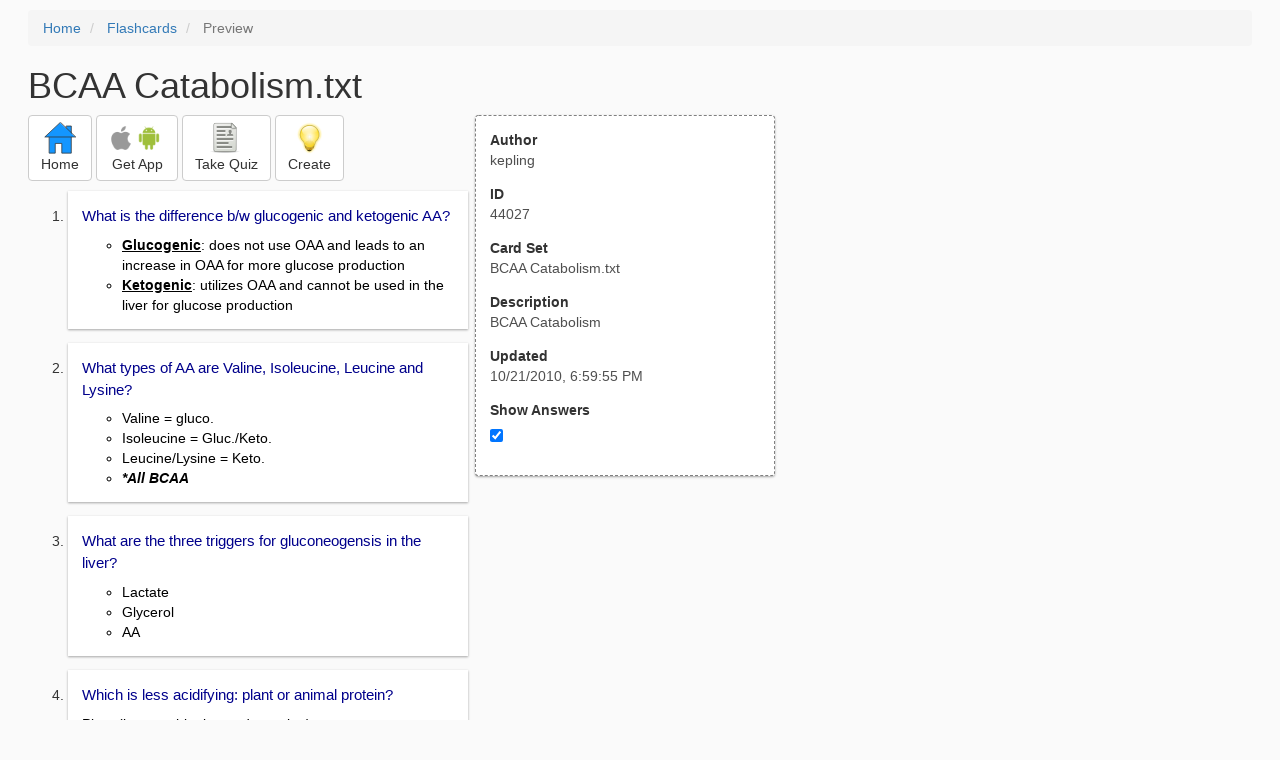

--- FILE ---
content_type: text/html; charset=utf-8
request_url: https://freezingblue.com/flashcards/44027/preview/bcaa-catabolism
body_size: 3541
content:
<!DOCTYPE html>
<html>
<head prefix="og: http://ogp.me/ns# fb: http://ogp.me/ns/fb# article: http://ogp.me/ns/article#">

	<meta content="text/html; charset=utf-8" http-equiv="content-type">
	<meta name="theme-color" content="#06c4f9">
	<link rel="amphtml" href="https://freezingblue.com/flashcards/44027/preview-amp/bcaa-catabolism">
	<link rel="canonical" href="https://freezingblue.com/flashcards/44027/preview/bcaa-catabolism">

	<meta name="title" content="Flashcards - BCAA Catabolism.txt">
	<meta name="description" content="BCAA Catabolism.txt - BCAA Catabolism">
	<meta name="keywords" content="BCAA, Catabolism, ">
	<meta name="author" content="kepling">

	<meta property="og:title" content="Flashcards - BCAA Catabolism.txt" />
	<meta property="og:url" content="https://freezingblue.com/flashcards/44027/preview/bcaa-catabolism" />
	<meta property="og:image" content="https://www.freezingblue.com/flashcards/images/facebook_share_icon.png" />
	<meta property="og:description" content="BCAA Catabolism.txt - BCAA Catabolism" />

	<meta property="og:type" content="article" />
	<meta property="og:article:modified_time" content="2010-10-21T18:59:55Z" />
	<meta property="og:article:published_time" content="2010-10-21T18:59:55Z" />
	<!--need array of tag here-->
	<!--<meta property="og:article:tag" content="BCAA Catabolism " />-->

	<meta name="viewport" content="width=device-width, initial-scale=1">
	<link rel='image_src' href='/flashcards/images/facebook_share_icon.png'>

	<title>Flashcards - BCAA Catabolism.txt</title>

	<script src="//ajax.googleapis.com/ajax/libs/jquery/1.9.0/jquery.min.js"></script>

	<!-- Bootstrap core CSS -->
	<link href="/flashcards/css/bootstrap.min.css" rel="stylesheet">

	<!--	put this after bootstrap for multiple choice button styling-->
	<link rel="stylesheet" type="text/css" href="/flashcards/css/cardlist.css?cache_version=1647540008">
	<link rel="stylesheet" type="text/css" href="/flashcards/css/print_preview.css?cache_version=1647540008">

	<!--nexus 6 is 412px wide-->
	<link rel="stylesheet" media="screen and (max-width: 650px)" href="/flashcards/css/printpreview_mobile.css?cache_version=1647540008"/>

	
		<link rel="stylesheet" href="/flashcards/css/printpreview_from_google.css"/>
	


	<script>
		$(function () {
			showAnswers();
			convertUTCDatesToLocal();
		});

		function showAnswers() {
			if ($("#showAnswersCheckbox").prop('checked')) {
				$(".answer").css("display", "block");
				$(".multipleChoiceAnswer").addClass("multipleChoiceAnswerDisplayed");
			} else {
				$(".answer").css("display", "none");
				$(".multipleChoiceAnswer").removeClass("multipleChoiceAnswerDisplayed");
			}
		}

		function convertUTCDatesToLocal() {
			$(".utc_date").each(function (index, object) {
				$(object).text(new Date($(object).text().trim()).toLocaleString());
			})
		}
	</script>


</head>
<body>





<div style='clear: left;'>
	
	<P></P>
	<ol class="breadcrumb">
		<li>
			<a href="/">Home</a>
		</li>
		<li>
			<a href="/flashcards/">Flashcards</a>
		</li>
		<li class="active">
			Preview
		</li>
	</ol>
	<P></P>
	
<h1>BCAA Catabolism.txt</h1>
<table>
	<TR>
		<TD style="vertical-align: top;">
			

				<div class="" style="text-align: left;">
					<div class="pbuttoncontainer">
						<a class="btn btn-default" title="Go to home page" href="/flashcards/?ref=pp">
							<img alt="More Information" src="/flashcards/images/quiz/home_button.svg">
							<BR>
							<span class="pbuttontext">Home</span>
						</a>
					</div>
					<div class="pbuttoncontainer">
						<a class="btn btn-default" title="Download the mobile app" href="/flashcards/?page=wizard&quiz&cardsetID=44027&ref=pp">
							<img style="height: 24px;" alt="Apple Logo" src="/images/logos/apple_logo_32/apple_logo_32.png" srcset="/images/logos/apple_logo_32/apple_logo_32_2x.png 2x, /images/logos/apple_logo_32/apple_logo_32_3x.png 3x, /images/logos/apple_logo_32/apple_logo_32_4x.png 4x">
							<img style="height: 24px;" alt="Android Logo" src="/images/logos/android_logo_32/android_logo_32.png" srcset="/images/logos/android_logo_32/android_logo_32_2x.png 2x, /images/logos/android_logo_32/android_logo_32_3x.png 3x, /images/logos/android_logo_32/android_logo_32_4x.png 4x">

<!--							image to match height of other images. inline div does not work (but does work in amp)-->
							<img style="height: 32px;"></img>
							<BR>
							<span class="pbuttontext">Get App</span>
						</a>
					</div>
<!--					<div class="pbuttoncontainer">-->
<!--						<button class="btn btn-default" onclick="window.location.href='/flashcards/?page=wizard&amp;quiz&amp;cardsetID=44027&amp;ref=pp'">-->
<!--							<img alt="Apple Logo" src="/images/logos/apple_logo_32/apple_logo_32.png" srcset="/images/logos/apple_logo_32/apple_logo_32_2x.png 2x, /images/logos/apple_logo_32/apple_logo_32_3x.png 3x, /images/logos/apple_logo_32/apple_logo_32_4x.png 4x">-->
<!--							<BR>-->
<!--							<span class="pbuttontext">iOS</span>-->
<!--						</button>-->
<!--					</div>-->
<!--					<div class="pbuttoncontainer">-->
<!--						<button class="btn btn-default" onclick="window.location.href='/flashcards/?page=wizard&amp;quiz&amp;cardsetID=44027&amp;ref=pp'">-->
<!--							<img alt="Android Logo" src="/images/logos/android_logo_32/android_logo_32.png" srcset="/images/logos/android_logo_32/android_logo_32_2x.png 2x, /images/logos/android_logo_32/android_logo_32_3x.png 3x, /images/logos/android_logo_32/android_logo_32_4x.png 4x">-->
<!--							<BR>-->
<!--							<span class="pbuttontext">Android</span>-->
<!--						</button>-->
<!--					</div>-->
					<!--<div class="pbuttoncontainer">-->
						<!--<button class="pbutton" onclick="window.location.href='/accounts/index.php?page=login&amp;ref=pp'">-->
							<!--<img alt="Members" src="/flashcards/images/logos/user_add_32/user_add_32.png" srcset="/flashcards/images/logos/user_add_32/user_add_32_2x.png 2x, /flashcards/images/logos/user_add_32/user_add_32_3x.png 3x, /flashcards/images/logos/user_add_32/user_add_32_4x.png 4x">-->
							<!--<BR>-->
							<!--<span class="pbuttontext">Members</span>-->
						<!--</button>-->
					<!--</div>-->
					<div class="pbuttoncontainer">
						<!--						<button class="btn btn-default" onclick="window.location.href='/flashcards/?page=wizard&amp;quiz&amp;cardsetID=44027&amp;ref=pp'">-->
						<!--							<img alt="Quiz" src="/flashcards/images/logos/quiz_icon_32/quiz_icon_32.png" srcset="/flashcards/images/logos/quiz_icon_32/quiz_icon_32_2x.png 2x, /flashcards/images/logos/quiz_icon_32/quiz_icon_32_3x.png 3x, /flashcards/images/logos/quiz_icon_32/quiz_icon_32_4x.png 4x">-->
						<!--							<BR>-->
						<!--							<span class="pbuttontext">Quiz</span>-->
						<!--						</button>-->
						<button class="btn btn-default" title="Take the quiz" onclick="flashcards.quiz.Quiz.loadAndShow(44027, null);">
							<img alt="Quiz" src="/flashcards/images/logos/quiz_icon_32/quiz_icon_32.png" srcset="/flashcards/images/logos/quiz_icon_32/quiz_icon_32_2x.png 2x, /flashcards/images/logos/quiz_icon_32/quiz_icon_32_3x.png 3x, /flashcards/images/logos/quiz_icon_32/quiz_icon_32_4x.png 4x">
							<BR>
							<span class="pbuttontext">Take Quiz</span>
						</button>
					</div>
					<div class="pbuttoncontainer">
						<a class="btn btn-default" title="Create your own card sets" href="/flashcards/?page=wizard&create">
							<img alt="Create" style="height: 32px;" src="/flashcards/images/dashboard/create_58/create_58.png" srcset="/flashcards/images/dashboard/create_58/create_58_2x.png 2x, /flashcards/images/dashboard/create_58/create_58_3x.png 3x, /flashcards/images/dashboard/create_58/create_58_4x.png 4x">
							<BR>
							<span class="pbuttontext">Create</span>
						</a>
					</div>

				</div>
					<P></P>
			

			<ol class='cardlist'>
<li>
<div class='card'>
<div class='question'>
What is the difference b/w glucogenic and ketogenic AA?
</div>
<div class='answer'>
<UL><LI><B><span style="text-decoration:underline;">Glucogenic</span></B>: does not use OAA and leads to an increase in OAA for more glucose production<LI><B><span style="text-decoration:underline;">Ketogenic</span></B>: utilizes OAA and cannot be used in the liver for glucose production</UL>
</div>
</div>
</li>
<li>
<div class='card'>
<div class='question'>
What types of AA are Valine, Isoleucine, Leucine and Lysine?
</div>
<div class='answer'>
<UL><LI>Valine = gluco.<LI>Isoleucine = Gluc./Keto.<LI>Leucine/Lysine = Keto.<LI><em><strong>*All BCAA</strong></em></UL>
</div>
</div>
</li>
<li>
<div class='card'>
<div class='question'>
What are the three triggers for gluconeogensis in the liver?
</div>
<div class='answer'>
<UL><LI>Lactate<LI>Glycerol<LI>AA</UL>
</div>
</div>
</li>
<li>
<div class='card'>
<div class='question'>
Which is less acidifying: plant or animal protein?
</div>
<div class='answer'>
Plant (less methionine and cysteine)
</div>
</div>
</li>
<li>
<div class='card'>
<div class='question'>
Can BCAA be made in the liver?
</div>
<div class='answer'>
No (only in peripheral tissue)
</div>
</div>
</li>
<li>
<div class='card'>
<div class='question'>
What are the enzymes used for transaminase and oxidation of BCAA?
</div>
<div class='answer'>
<UL><LI>BCAA Aminotransferase<LI>BCKD (works like PDHC, Transketolase, etc...)</UL>
</div>
</div>
</li>
<li>
<div class='card'>
<div class='question'>
What is the fate of Ammonia created from BCAA transamination and oxidation?
</div>
<div class='answer'>
<UL><LI>Alanine (Alanine cycle)<LI>Glutamine (kidney and SI)</UL>
</div>
</div>
</li>
<li>
<div class='card'>
<div class='question'>
Why is Alanine important in the liver?
</div>
<div class='answer'>
It is a precursor for Gluconeogenesis since it can be broken down by ALT to form pyruvate and then pyruvate to OAA through pyruvate carboxylase
</div>
</div>
</li>
<li>
<div class='card'>
<div class='question'>
Where is glutamine sent after BCAA oxidation?
</div>
<div class='answer'>
kidney and SI
</div>
</div>
</li>
<li>
<div class='card'>
<div class='question'>
Why is it good for the kidney and SI to take up ammonia?
</div>
<div class='answer'>
They can avoid ammonia toxicity through buffers and excretion
</div>
</div>
</li>
<li>
<div class='card'>
<div class='question'>
What is the main factor of Maple Syrup disease?
</div>
<div class='answer'>
<UL><LI>Lack of BCKD<LI>Buildup of BCAA and keto acid derivatives</UL>
</div>
</div>
</li>
<li>
<div class='card'>
<div class='question'>
When is AA catabolism heightened?
</div>
<div class='answer'>
<UL><LI>when insulin is low<LI>state of phosphorylation<LI>high glucagon<LI>high protein intake = more AA</UL>
</div>
</div>
</li>
</ol>

		</TD>
		<TD style="vertical-align: top;">
			<div id="setcontainer">
				<div class="infoTable card">
					<div class="card_header">Author</div><div class="card_header_value">kepling</div>
					<div class="card_header">ID</div><div class="card_header_value">44027</div>
					<div class="card_header">Card Set</div><div class="card_header_value">BCAA Catabolism.txt</div>
<!--					<div class="card_header">Folders:</div><div></div>-->
					<div class="card_header">Description</div><div class="card_header_value">BCAA Catabolism</div>
					<div class="card_header">Updated</div><div class="card_header_value"><time class="utc_date" datetime="2010-10-21T18:59:55Z">2010-10-21T18:59:55Z</time></div>
					<label for="showAnswersCheckbox"><div class="card_header">Show Answers</div></label><div class="card_header_value"><input type='checkbox' checked onclick='showAnswers()' id='showAnswersCheckbox'></div>
				</div>
			</div>

			
				<div class="rightblock_ad">
					<!--block ad-->
					<script async src="//pagead2.googlesyndication.com/pagead/js/adsbygoogle.js"></script>
					<!-- print preview right bar -->
					<ins class="adsbygoogle rightblock_ad"
						 style="display:inline-block;width:336px;height:280px"
						 data-ad-client="ca-pub-3662422323850143"
						 data-ad-slot="6009378701"></ins>
					<script>
						(adsbygoogle = window.adsbygoogle || []).push({});
					</script>
					</div>
			

			<!-- ad 2 on the sidebar -->
			<!---->
				<!--&lt;!&ndash;block ad&ndash;&gt;-->
				<!--<div class="rightblock_ad">-->
					<!--<script async src="//pagead2.googlesyndication.com/pagead/js/adsbygoogle.js"></script>-->
					<!--&lt;!&ndash; print preview right bar &ndash;&gt;-->
					<!--<ins class="adsbygoogle"-->
						 <!--style="display:inline-block;width:336px;height:280px"-->
						 <!--data-ad-client="ca-pub-3662422323850143"-->
						 <!--data-ad-slot="6009378701"></ins>-->
					<!--<script>-->
						<!--(adsbygoogle = window.adsbygoogle || []).push({});-->
					<!--</script>-->
				<!--</div>-->
			<!---->
		</TD>
	</TR>
</table>

</div>


	<div class="googlead">
		<script async src="//pagead2.googlesyndication.com/pagead/js/adsbygoogle.js"></script>
		<!-- print preview -->
		<ins class="adsbygoogle"
			 style="display:block"
			 data-ad-client="ca-pub-3662422323850143"
			 data-ad-slot="3789979903"
			 data-ad-format="auto"></ins>
		<script>
			(adsbygoogle = window.adsbygoogle || []).push({});
		</script>
	</div>


	<p></p>
	<ol class="breadcrumb">
		<li>
			<a href="/">Home</a>
		</li>
		<li>
			<a href="/flashcards/">Flashcards</a>
		</li>
		<li class="active">
			Preview
		</li>
	</ol>



<!--<XMPL_INCLUDE NAME="/flashcards/ganalytics.txt"/>-->

<!-- required for quiz -->
<script src="/flashcards/js/1.11.0/jquery-ui.min.js"></script>
<link rel="stylesheet" href="/flashcards/jquery-ui-1.10.0.custom.min.css"/>

<script src="/flashcards/javascript/flashcards/bundle.js?cache_version=1647540008"></script>
<script>
	flashcards.print_preview.Preview.checkIncomingRequest();
</script>

</body>
</html>



--- FILE ---
content_type: text/html; charset=utf-8
request_url: https://www.google.com/recaptcha/api2/aframe
body_size: 268
content:
<!DOCTYPE HTML><html><head><meta http-equiv="content-type" content="text/html; charset=UTF-8"></head><body><script nonce="OWq8fO2GOczMjZcLkcZgaQ">/** Anti-fraud and anti-abuse applications only. See google.com/recaptcha */ try{var clients={'sodar':'https://pagead2.googlesyndication.com/pagead/sodar?'};window.addEventListener("message",function(a){try{if(a.source===window.parent){var b=JSON.parse(a.data);var c=clients[b['id']];if(c){var d=document.createElement('img');d.src=c+b['params']+'&rc='+(localStorage.getItem("rc::a")?sessionStorage.getItem("rc::b"):"");window.document.body.appendChild(d);sessionStorage.setItem("rc::e",parseInt(sessionStorage.getItem("rc::e")||0)+1);localStorage.setItem("rc::h",'1769311856962');}}}catch(b){}});window.parent.postMessage("_grecaptcha_ready", "*");}catch(b){}</script></body></html>